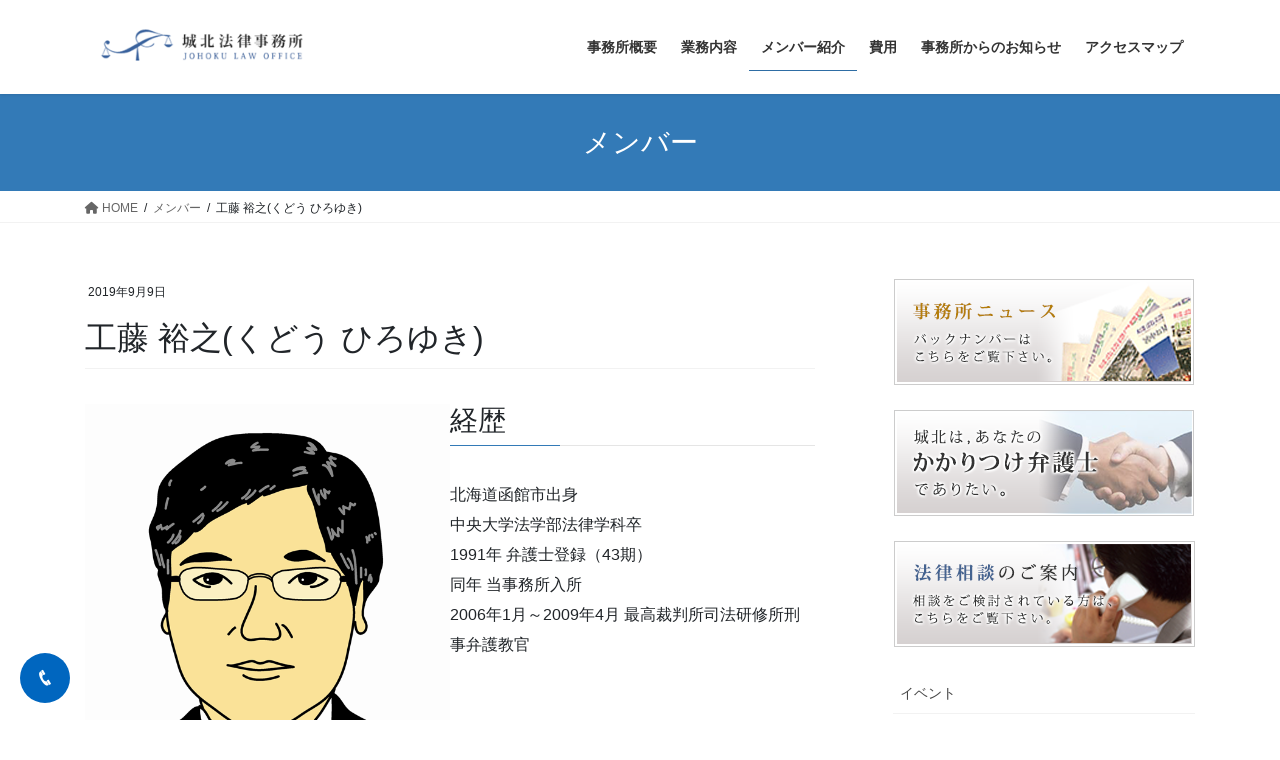

--- FILE ---
content_type: text/html; charset=UTF-8
request_url: https://www.jyohoku-law.com/member/kudou/
body_size: 17974
content:
<!DOCTYPE html>
<html lang="ja">
<head>
<meta charset="utf-8">
<meta http-equiv="X-UA-Compatible" content="IE=edge">
<meta name="viewport" content="width=device-width, initial-scale=1">
<!-- Google tag (gtag.js) --><script async src="https://www.googletagmanager.com/gtag/js?id=UA-1068827-15"></script><script>window.dataLayer = window.dataLayer || [];function gtag(){dataLayer.push(arguments);}gtag('js', new Date());gtag('config', 'UA-1068827-15');</script>
<title>工藤 裕之(くどう ひろゆき) | 池袋で弁護士への法律相談なら｜城北法律事務所</title>
<meta name='robots' content='max-image-preview:large' />
<link rel='dns-prefetch' href='//www.googletagmanager.com' />
<link rel='dns-prefetch' href='//fonts.googleapis.com' />
<link rel="alternate" title="oEmbed (JSON)" type="application/json+oembed" href="https://www.jyohoku-law.com/wp-json/oembed/1.0/embed?url=https%3A%2F%2Fwww.jyohoku-law.com%2Fmember%2Fkudou%2F" />
<link rel="alternate" title="oEmbed (XML)" type="text/xml+oembed" href="https://www.jyohoku-law.com/wp-json/oembed/1.0/embed?url=https%3A%2F%2Fwww.jyohoku-law.com%2Fmember%2Fkudou%2F&#038;format=xml" />
<meta name="description" content="経歴北海道函館市出身中央大学法学部法律学科卒1991年 弁護士登録（43期）同年 当事務所入所2006年1月～2009年4月 最高裁判所司法研修所刑事弁護教官所属東京弁護士会趣味カラオケですが，最近はほとんどしていません。取扱分野など一般民事事件，刑事事件を幅広く行っていますが，最近は，不動産関連事件や 相続事件が多くなっています。破産管財人としての業務も常時担当しています。 また，弁護士業務と直接" /><style id='wp-img-auto-sizes-contain-inline-css' type='text/css'>
img:is([sizes=auto i],[sizes^="auto," i]){contain-intrinsic-size:3000px 1500px}
/*# sourceURL=wp-img-auto-sizes-contain-inline-css */
</style>
<link rel='stylesheet' id='vkExUnit_common_style-css' href='https://www.jyohoku-law.com/wp/wp-content/plugins/vk-all-in-one-expansion-unit/assets/css/vkExUnit_style.css?ver=9.112.4.0' type='text/css' media='all' />
<style id='vkExUnit_common_style-inline-css' type='text/css'>
:root {--ver_page_top_button_url:url(https://www.jyohoku-law.com/wp/wp-content/plugins/vk-all-in-one-expansion-unit/assets/images/to-top-btn-icon.svg);}@font-face {font-weight: normal;font-style: normal;font-family: "vk_sns";src: url("https://www.jyohoku-law.com/wp/wp-content/plugins/vk-all-in-one-expansion-unit/inc/sns/icons/fonts/vk_sns.eot?-bq20cj");src: url("https://www.jyohoku-law.com/wp/wp-content/plugins/vk-all-in-one-expansion-unit/inc/sns/icons/fonts/vk_sns.eot?#iefix-bq20cj") format("embedded-opentype"),url("https://www.jyohoku-law.com/wp/wp-content/plugins/vk-all-in-one-expansion-unit/inc/sns/icons/fonts/vk_sns.woff?-bq20cj") format("woff"),url("https://www.jyohoku-law.com/wp/wp-content/plugins/vk-all-in-one-expansion-unit/inc/sns/icons/fonts/vk_sns.ttf?-bq20cj") format("truetype"),url("https://www.jyohoku-law.com/wp/wp-content/plugins/vk-all-in-one-expansion-unit/inc/sns/icons/fonts/vk_sns.svg?-bq20cj#vk_sns") format("svg");}
.veu_promotion-alert__content--text {border: 1px solid rgba(0,0,0,0.125);padding: 0.5em 1em;border-radius: var(--vk-size-radius);margin-bottom: var(--vk-margin-block-bottom);font-size: 0.875rem;}/* Alert Content部分に段落タグを入れた場合に最後の段落の余白を0にする */.veu_promotion-alert__content--text p:last-of-type{margin-bottom:0;margin-top: 0;}
/*# sourceURL=vkExUnit_common_style-inline-css */
</style>
<style id='wp-emoji-styles-inline-css' type='text/css'>

	img.wp-smiley, img.emoji {
		display: inline !important;
		border: none !important;
		box-shadow: none !important;
		height: 1em !important;
		width: 1em !important;
		margin: 0 0.07em !important;
		vertical-align: -0.1em !important;
		background: none !important;
		padding: 0 !important;
	}
/*# sourceURL=wp-emoji-styles-inline-css */
</style>
<style id='wp-block-library-inline-css' type='text/css'>
:root{--wp-block-synced-color:#7a00df;--wp-block-synced-color--rgb:122,0,223;--wp-bound-block-color:var(--wp-block-synced-color);--wp-editor-canvas-background:#ddd;--wp-admin-theme-color:#007cba;--wp-admin-theme-color--rgb:0,124,186;--wp-admin-theme-color-darker-10:#006ba1;--wp-admin-theme-color-darker-10--rgb:0,107,160.5;--wp-admin-theme-color-darker-20:#005a87;--wp-admin-theme-color-darker-20--rgb:0,90,135;--wp-admin-border-width-focus:2px}@media (min-resolution:192dpi){:root{--wp-admin-border-width-focus:1.5px}}.wp-element-button{cursor:pointer}:root .has-very-light-gray-background-color{background-color:#eee}:root .has-very-dark-gray-background-color{background-color:#313131}:root .has-very-light-gray-color{color:#eee}:root .has-very-dark-gray-color{color:#313131}:root .has-vivid-green-cyan-to-vivid-cyan-blue-gradient-background{background:linear-gradient(135deg,#00d084,#0693e3)}:root .has-purple-crush-gradient-background{background:linear-gradient(135deg,#34e2e4,#4721fb 50%,#ab1dfe)}:root .has-hazy-dawn-gradient-background{background:linear-gradient(135deg,#faaca8,#dad0ec)}:root .has-subdued-olive-gradient-background{background:linear-gradient(135deg,#fafae1,#67a671)}:root .has-atomic-cream-gradient-background{background:linear-gradient(135deg,#fdd79a,#004a59)}:root .has-nightshade-gradient-background{background:linear-gradient(135deg,#330968,#31cdcf)}:root .has-midnight-gradient-background{background:linear-gradient(135deg,#020381,#2874fc)}:root{--wp--preset--font-size--normal:16px;--wp--preset--font-size--huge:42px}.has-regular-font-size{font-size:1em}.has-larger-font-size{font-size:2.625em}.has-normal-font-size{font-size:var(--wp--preset--font-size--normal)}.has-huge-font-size{font-size:var(--wp--preset--font-size--huge)}.has-text-align-center{text-align:center}.has-text-align-left{text-align:left}.has-text-align-right{text-align:right}.has-fit-text{white-space:nowrap!important}#end-resizable-editor-section{display:none}.aligncenter{clear:both}.items-justified-left{justify-content:flex-start}.items-justified-center{justify-content:center}.items-justified-right{justify-content:flex-end}.items-justified-space-between{justify-content:space-between}.screen-reader-text{border:0;clip-path:inset(50%);height:1px;margin:-1px;overflow:hidden;padding:0;position:absolute;width:1px;word-wrap:normal!important}.screen-reader-text:focus{background-color:#ddd;clip-path:none;color:#444;display:block;font-size:1em;height:auto;left:5px;line-height:normal;padding:15px 23px 14px;text-decoration:none;top:5px;width:auto;z-index:100000}html :where(.has-border-color){border-style:solid}html :where([style*=border-top-color]){border-top-style:solid}html :where([style*=border-right-color]){border-right-style:solid}html :where([style*=border-bottom-color]){border-bottom-style:solid}html :where([style*=border-left-color]){border-left-style:solid}html :where([style*=border-width]){border-style:solid}html :where([style*=border-top-width]){border-top-style:solid}html :where([style*=border-right-width]){border-right-style:solid}html :where([style*=border-bottom-width]){border-bottom-style:solid}html :where([style*=border-left-width]){border-left-style:solid}html :where(img[class*=wp-image-]){height:auto;max-width:100%}:where(figure){margin:0 0 1em}html :where(.is-position-sticky){--wp-admin--admin-bar--position-offset:var(--wp-admin--admin-bar--height,0px)}@media screen and (max-width:600px){html :where(.is-position-sticky){--wp-admin--admin-bar--position-offset:0px}}

/*# sourceURL=wp-block-library-inline-css */
</style>
<style id='wp-block-categories-inline-css' type='text/css'>
.wp-block-categories{box-sizing:border-box}.wp-block-categories.alignleft{margin-right:2em}.wp-block-categories.alignright{margin-left:2em}.wp-block-categories.wp-block-categories-dropdown.aligncenter{text-align:center}.wp-block-categories .wp-block-categories__label{display:block;width:100%}
/*# sourceURL=https://www.jyohoku-law.com/wp/wp-includes/blocks/categories/style.min.css */
</style>
<style id='wp-block-heading-inline-css' type='text/css'>
h1:where(.wp-block-heading).has-background,h2:where(.wp-block-heading).has-background,h3:where(.wp-block-heading).has-background,h4:where(.wp-block-heading).has-background,h5:where(.wp-block-heading).has-background,h6:where(.wp-block-heading).has-background{padding:1.25em 2.375em}h1.has-text-align-left[style*=writing-mode]:where([style*=vertical-lr]),h1.has-text-align-right[style*=writing-mode]:where([style*=vertical-rl]),h2.has-text-align-left[style*=writing-mode]:where([style*=vertical-lr]),h2.has-text-align-right[style*=writing-mode]:where([style*=vertical-rl]),h3.has-text-align-left[style*=writing-mode]:where([style*=vertical-lr]),h3.has-text-align-right[style*=writing-mode]:where([style*=vertical-rl]),h4.has-text-align-left[style*=writing-mode]:where([style*=vertical-lr]),h4.has-text-align-right[style*=writing-mode]:where([style*=vertical-rl]),h5.has-text-align-left[style*=writing-mode]:where([style*=vertical-lr]),h5.has-text-align-right[style*=writing-mode]:where([style*=vertical-rl]),h6.has-text-align-left[style*=writing-mode]:where([style*=vertical-lr]),h6.has-text-align-right[style*=writing-mode]:where([style*=vertical-rl]){rotate:180deg}
/*# sourceURL=https://www.jyohoku-law.com/wp/wp-includes/blocks/heading/style.min.css */
</style>
<style id='wp-block-image-inline-css' type='text/css'>
.wp-block-image>a,.wp-block-image>figure>a{display:inline-block}.wp-block-image img{box-sizing:border-box;height:auto;max-width:100%;vertical-align:bottom}@media not (prefers-reduced-motion){.wp-block-image img.hide{visibility:hidden}.wp-block-image img.show{animation:show-content-image .4s}}.wp-block-image[style*=border-radius] img,.wp-block-image[style*=border-radius]>a{border-radius:inherit}.wp-block-image.has-custom-border img{box-sizing:border-box}.wp-block-image.aligncenter{text-align:center}.wp-block-image.alignfull>a,.wp-block-image.alignwide>a{width:100%}.wp-block-image.alignfull img,.wp-block-image.alignwide img{height:auto;width:100%}.wp-block-image .aligncenter,.wp-block-image .alignleft,.wp-block-image .alignright,.wp-block-image.aligncenter,.wp-block-image.alignleft,.wp-block-image.alignright{display:table}.wp-block-image .aligncenter>figcaption,.wp-block-image .alignleft>figcaption,.wp-block-image .alignright>figcaption,.wp-block-image.aligncenter>figcaption,.wp-block-image.alignleft>figcaption,.wp-block-image.alignright>figcaption{caption-side:bottom;display:table-caption}.wp-block-image .alignleft{float:left;margin:.5em 1em .5em 0}.wp-block-image .alignright{float:right;margin:.5em 0 .5em 1em}.wp-block-image .aligncenter{margin-left:auto;margin-right:auto}.wp-block-image :where(figcaption){margin-bottom:1em;margin-top:.5em}.wp-block-image.is-style-circle-mask img{border-radius:9999px}@supports ((-webkit-mask-image:none) or (mask-image:none)) or (-webkit-mask-image:none){.wp-block-image.is-style-circle-mask img{border-radius:0;-webkit-mask-image:url('data:image/svg+xml;utf8,<svg viewBox="0 0 100 100" xmlns="http://www.w3.org/2000/svg"><circle cx="50" cy="50" r="50"/></svg>');mask-image:url('data:image/svg+xml;utf8,<svg viewBox="0 0 100 100" xmlns="http://www.w3.org/2000/svg"><circle cx="50" cy="50" r="50"/></svg>');mask-mode:alpha;-webkit-mask-position:center;mask-position:center;-webkit-mask-repeat:no-repeat;mask-repeat:no-repeat;-webkit-mask-size:contain;mask-size:contain}}:root :where(.wp-block-image.is-style-rounded img,.wp-block-image .is-style-rounded img){border-radius:9999px}.wp-block-image figure{margin:0}.wp-lightbox-container{display:flex;flex-direction:column;position:relative}.wp-lightbox-container img{cursor:zoom-in}.wp-lightbox-container img:hover+button{opacity:1}.wp-lightbox-container button{align-items:center;backdrop-filter:blur(16px) saturate(180%);background-color:#5a5a5a40;border:none;border-radius:4px;cursor:zoom-in;display:flex;height:20px;justify-content:center;opacity:0;padding:0;position:absolute;right:16px;text-align:center;top:16px;width:20px;z-index:100}@media not (prefers-reduced-motion){.wp-lightbox-container button{transition:opacity .2s ease}}.wp-lightbox-container button:focus-visible{outline:3px auto #5a5a5a40;outline:3px auto -webkit-focus-ring-color;outline-offset:3px}.wp-lightbox-container button:hover{cursor:pointer;opacity:1}.wp-lightbox-container button:focus{opacity:1}.wp-lightbox-container button:focus,.wp-lightbox-container button:hover,.wp-lightbox-container button:not(:hover):not(:active):not(.has-background){background-color:#5a5a5a40;border:none}.wp-lightbox-overlay{box-sizing:border-box;cursor:zoom-out;height:100vh;left:0;overflow:hidden;position:fixed;top:0;visibility:hidden;width:100%;z-index:100000}.wp-lightbox-overlay .close-button{align-items:center;cursor:pointer;display:flex;justify-content:center;min-height:40px;min-width:40px;padding:0;position:absolute;right:calc(env(safe-area-inset-right) + 16px);top:calc(env(safe-area-inset-top) + 16px);z-index:5000000}.wp-lightbox-overlay .close-button:focus,.wp-lightbox-overlay .close-button:hover,.wp-lightbox-overlay .close-button:not(:hover):not(:active):not(.has-background){background:none;border:none}.wp-lightbox-overlay .lightbox-image-container{height:var(--wp--lightbox-container-height);left:50%;overflow:hidden;position:absolute;top:50%;transform:translate(-50%,-50%);transform-origin:top left;width:var(--wp--lightbox-container-width);z-index:9999999999}.wp-lightbox-overlay .wp-block-image{align-items:center;box-sizing:border-box;display:flex;height:100%;justify-content:center;margin:0;position:relative;transform-origin:0 0;width:100%;z-index:3000000}.wp-lightbox-overlay .wp-block-image img{height:var(--wp--lightbox-image-height);min-height:var(--wp--lightbox-image-height);min-width:var(--wp--lightbox-image-width);width:var(--wp--lightbox-image-width)}.wp-lightbox-overlay .wp-block-image figcaption{display:none}.wp-lightbox-overlay button{background:none;border:none}.wp-lightbox-overlay .scrim{background-color:#fff;height:100%;opacity:.9;position:absolute;width:100%;z-index:2000000}.wp-lightbox-overlay.active{visibility:visible}@media not (prefers-reduced-motion){.wp-lightbox-overlay.active{animation:turn-on-visibility .25s both}.wp-lightbox-overlay.active img{animation:turn-on-visibility .35s both}.wp-lightbox-overlay.show-closing-animation:not(.active){animation:turn-off-visibility .35s both}.wp-lightbox-overlay.show-closing-animation:not(.active) img{animation:turn-off-visibility .25s both}.wp-lightbox-overlay.zoom.active{animation:none;opacity:1;visibility:visible}.wp-lightbox-overlay.zoom.active .lightbox-image-container{animation:lightbox-zoom-in .4s}.wp-lightbox-overlay.zoom.active .lightbox-image-container img{animation:none}.wp-lightbox-overlay.zoom.active .scrim{animation:turn-on-visibility .4s forwards}.wp-lightbox-overlay.zoom.show-closing-animation:not(.active){animation:none}.wp-lightbox-overlay.zoom.show-closing-animation:not(.active) .lightbox-image-container{animation:lightbox-zoom-out .4s}.wp-lightbox-overlay.zoom.show-closing-animation:not(.active) .lightbox-image-container img{animation:none}.wp-lightbox-overlay.zoom.show-closing-animation:not(.active) .scrim{animation:turn-off-visibility .4s forwards}}@keyframes show-content-image{0%{visibility:hidden}99%{visibility:hidden}to{visibility:visible}}@keyframes turn-on-visibility{0%{opacity:0}to{opacity:1}}@keyframes turn-off-visibility{0%{opacity:1;visibility:visible}99%{opacity:0;visibility:visible}to{opacity:0;visibility:hidden}}@keyframes lightbox-zoom-in{0%{transform:translate(calc((-100vw + var(--wp--lightbox-scrollbar-width))/2 + var(--wp--lightbox-initial-left-position)),calc(-50vh + var(--wp--lightbox-initial-top-position))) scale(var(--wp--lightbox-scale))}to{transform:translate(-50%,-50%) scale(1)}}@keyframes lightbox-zoom-out{0%{transform:translate(-50%,-50%) scale(1);visibility:visible}99%{visibility:visible}to{transform:translate(calc((-100vw + var(--wp--lightbox-scrollbar-width))/2 + var(--wp--lightbox-initial-left-position)),calc(-50vh + var(--wp--lightbox-initial-top-position))) scale(var(--wp--lightbox-scale));visibility:hidden}}
/*# sourceURL=https://www.jyohoku-law.com/wp/wp-includes/blocks/image/style.min.css */
</style>
<style id='wp-block-list-inline-css' type='text/css'>
ol,ul{box-sizing:border-box}:root :where(.wp-block-list.has-background){padding:1.25em 2.375em}
/*# sourceURL=https://www.jyohoku-law.com/wp/wp-includes/blocks/list/style.min.css */
</style>
<style id='wp-block-columns-inline-css' type='text/css'>
.wp-block-columns{box-sizing:border-box;display:flex;flex-wrap:wrap!important}@media (min-width:782px){.wp-block-columns{flex-wrap:nowrap!important}}.wp-block-columns{align-items:normal!important}.wp-block-columns.are-vertically-aligned-top{align-items:flex-start}.wp-block-columns.are-vertically-aligned-center{align-items:center}.wp-block-columns.are-vertically-aligned-bottom{align-items:flex-end}@media (max-width:781px){.wp-block-columns:not(.is-not-stacked-on-mobile)>.wp-block-column{flex-basis:100%!important}}@media (min-width:782px){.wp-block-columns:not(.is-not-stacked-on-mobile)>.wp-block-column{flex-basis:0;flex-grow:1}.wp-block-columns:not(.is-not-stacked-on-mobile)>.wp-block-column[style*=flex-basis]{flex-grow:0}}.wp-block-columns.is-not-stacked-on-mobile{flex-wrap:nowrap!important}.wp-block-columns.is-not-stacked-on-mobile>.wp-block-column{flex-basis:0;flex-grow:1}.wp-block-columns.is-not-stacked-on-mobile>.wp-block-column[style*=flex-basis]{flex-grow:0}:where(.wp-block-columns){margin-bottom:1.75em}:where(.wp-block-columns.has-background){padding:1.25em 2.375em}.wp-block-column{flex-grow:1;min-width:0;overflow-wrap:break-word;word-break:break-word}.wp-block-column.is-vertically-aligned-top{align-self:flex-start}.wp-block-column.is-vertically-aligned-center{align-self:center}.wp-block-column.is-vertically-aligned-bottom{align-self:flex-end}.wp-block-column.is-vertically-aligned-stretch{align-self:stretch}.wp-block-column.is-vertically-aligned-bottom,.wp-block-column.is-vertically-aligned-center,.wp-block-column.is-vertically-aligned-top{width:100%}
/*# sourceURL=https://www.jyohoku-law.com/wp/wp-includes/blocks/columns/style.min.css */
</style>
<style id='wp-block-paragraph-inline-css' type='text/css'>
.is-small-text{font-size:.875em}.is-regular-text{font-size:1em}.is-large-text{font-size:2.25em}.is-larger-text{font-size:3em}.has-drop-cap:not(:focus):first-letter{float:left;font-size:8.4em;font-style:normal;font-weight:100;line-height:.68;margin:.05em .1em 0 0;text-transform:uppercase}body.rtl .has-drop-cap:not(:focus):first-letter{float:none;margin-left:.1em}p.has-drop-cap.has-background{overflow:hidden}:root :where(p.has-background){padding:1.25em 2.375em}:where(p.has-text-color:not(.has-link-color)) a{color:inherit}p.has-text-align-left[style*="writing-mode:vertical-lr"],p.has-text-align-right[style*="writing-mode:vertical-rl"]{rotate:180deg}
/*# sourceURL=https://www.jyohoku-law.com/wp/wp-includes/blocks/paragraph/style.min.css */
</style>
<style id='wp-block-preformatted-inline-css' type='text/css'>
.wp-block-preformatted{box-sizing:border-box;white-space:pre-wrap}:where(.wp-block-preformatted.has-background){padding:1.25em 2.375em}
/*# sourceURL=https://www.jyohoku-law.com/wp/wp-includes/blocks/preformatted/style.min.css */
</style>

<style id='classic-theme-styles-inline-css' type='text/css'>
/*! This file is auto-generated */
.wp-block-button__link{color:#fff;background-color:#32373c;border-radius:9999px;box-shadow:none;text-decoration:none;padding:calc(.667em + 2px) calc(1.333em + 2px);font-size:1.125em}.wp-block-file__button{background:#32373c;color:#fff;text-decoration:none}
/*# sourceURL=/wp-includes/css/classic-themes.min.css */
</style>
<style id='global-styles-inline-css' type='text/css'>
:root{--wp--preset--aspect-ratio--square: 1;--wp--preset--aspect-ratio--4-3: 4/3;--wp--preset--aspect-ratio--3-4: 3/4;--wp--preset--aspect-ratio--3-2: 3/2;--wp--preset--aspect-ratio--2-3: 2/3;--wp--preset--aspect-ratio--16-9: 16/9;--wp--preset--aspect-ratio--9-16: 9/16;--wp--preset--color--black: #000000;--wp--preset--color--cyan-bluish-gray: #abb8c3;--wp--preset--color--white: #ffffff;--wp--preset--color--pale-pink: #f78da7;--wp--preset--color--vivid-red: #cf2e2e;--wp--preset--color--luminous-vivid-orange: #ff6900;--wp--preset--color--luminous-vivid-amber: #fcb900;--wp--preset--color--light-green-cyan: #7bdcb5;--wp--preset--color--vivid-green-cyan: #00d084;--wp--preset--color--pale-cyan-blue: #8ed1fc;--wp--preset--color--vivid-cyan-blue: #0693e3;--wp--preset--color--vivid-purple: #9b51e0;--wp--preset--gradient--vivid-cyan-blue-to-vivid-purple: linear-gradient(135deg,rgb(6,147,227) 0%,rgb(155,81,224) 100%);--wp--preset--gradient--light-green-cyan-to-vivid-green-cyan: linear-gradient(135deg,rgb(122,220,180) 0%,rgb(0,208,130) 100%);--wp--preset--gradient--luminous-vivid-amber-to-luminous-vivid-orange: linear-gradient(135deg,rgb(252,185,0) 0%,rgb(255,105,0) 100%);--wp--preset--gradient--luminous-vivid-orange-to-vivid-red: linear-gradient(135deg,rgb(255,105,0) 0%,rgb(207,46,46) 100%);--wp--preset--gradient--very-light-gray-to-cyan-bluish-gray: linear-gradient(135deg,rgb(238,238,238) 0%,rgb(169,184,195) 100%);--wp--preset--gradient--cool-to-warm-spectrum: linear-gradient(135deg,rgb(74,234,220) 0%,rgb(151,120,209) 20%,rgb(207,42,186) 40%,rgb(238,44,130) 60%,rgb(251,105,98) 80%,rgb(254,248,76) 100%);--wp--preset--gradient--blush-light-purple: linear-gradient(135deg,rgb(255,206,236) 0%,rgb(152,150,240) 100%);--wp--preset--gradient--blush-bordeaux: linear-gradient(135deg,rgb(254,205,165) 0%,rgb(254,45,45) 50%,rgb(107,0,62) 100%);--wp--preset--gradient--luminous-dusk: linear-gradient(135deg,rgb(255,203,112) 0%,rgb(199,81,192) 50%,rgb(65,88,208) 100%);--wp--preset--gradient--pale-ocean: linear-gradient(135deg,rgb(255,245,203) 0%,rgb(182,227,212) 50%,rgb(51,167,181) 100%);--wp--preset--gradient--electric-grass: linear-gradient(135deg,rgb(202,248,128) 0%,rgb(113,206,126) 100%);--wp--preset--gradient--midnight: linear-gradient(135deg,rgb(2,3,129) 0%,rgb(40,116,252) 100%);--wp--preset--font-size--small: 13px;--wp--preset--font-size--medium: 20px;--wp--preset--font-size--large: 36px;--wp--preset--font-size--x-large: 42px;--wp--preset--spacing--20: 0.44rem;--wp--preset--spacing--30: 0.67rem;--wp--preset--spacing--40: 1rem;--wp--preset--spacing--50: 1.5rem;--wp--preset--spacing--60: 2.25rem;--wp--preset--spacing--70: 3.38rem;--wp--preset--spacing--80: 5.06rem;--wp--preset--shadow--natural: 6px 6px 9px rgba(0, 0, 0, 0.2);--wp--preset--shadow--deep: 12px 12px 50px rgba(0, 0, 0, 0.4);--wp--preset--shadow--sharp: 6px 6px 0px rgba(0, 0, 0, 0.2);--wp--preset--shadow--outlined: 6px 6px 0px -3px rgb(255, 255, 255), 6px 6px rgb(0, 0, 0);--wp--preset--shadow--crisp: 6px 6px 0px rgb(0, 0, 0);}:where(.is-layout-flex){gap: 0.5em;}:where(.is-layout-grid){gap: 0.5em;}body .is-layout-flex{display: flex;}.is-layout-flex{flex-wrap: wrap;align-items: center;}.is-layout-flex > :is(*, div){margin: 0;}body .is-layout-grid{display: grid;}.is-layout-grid > :is(*, div){margin: 0;}:where(.wp-block-columns.is-layout-flex){gap: 2em;}:where(.wp-block-columns.is-layout-grid){gap: 2em;}:where(.wp-block-post-template.is-layout-flex){gap: 1.25em;}:where(.wp-block-post-template.is-layout-grid){gap: 1.25em;}.has-black-color{color: var(--wp--preset--color--black) !important;}.has-cyan-bluish-gray-color{color: var(--wp--preset--color--cyan-bluish-gray) !important;}.has-white-color{color: var(--wp--preset--color--white) !important;}.has-pale-pink-color{color: var(--wp--preset--color--pale-pink) !important;}.has-vivid-red-color{color: var(--wp--preset--color--vivid-red) !important;}.has-luminous-vivid-orange-color{color: var(--wp--preset--color--luminous-vivid-orange) !important;}.has-luminous-vivid-amber-color{color: var(--wp--preset--color--luminous-vivid-amber) !important;}.has-light-green-cyan-color{color: var(--wp--preset--color--light-green-cyan) !important;}.has-vivid-green-cyan-color{color: var(--wp--preset--color--vivid-green-cyan) !important;}.has-pale-cyan-blue-color{color: var(--wp--preset--color--pale-cyan-blue) !important;}.has-vivid-cyan-blue-color{color: var(--wp--preset--color--vivid-cyan-blue) !important;}.has-vivid-purple-color{color: var(--wp--preset--color--vivid-purple) !important;}.has-black-background-color{background-color: var(--wp--preset--color--black) !important;}.has-cyan-bluish-gray-background-color{background-color: var(--wp--preset--color--cyan-bluish-gray) !important;}.has-white-background-color{background-color: var(--wp--preset--color--white) !important;}.has-pale-pink-background-color{background-color: var(--wp--preset--color--pale-pink) !important;}.has-vivid-red-background-color{background-color: var(--wp--preset--color--vivid-red) !important;}.has-luminous-vivid-orange-background-color{background-color: var(--wp--preset--color--luminous-vivid-orange) !important;}.has-luminous-vivid-amber-background-color{background-color: var(--wp--preset--color--luminous-vivid-amber) !important;}.has-light-green-cyan-background-color{background-color: var(--wp--preset--color--light-green-cyan) !important;}.has-vivid-green-cyan-background-color{background-color: var(--wp--preset--color--vivid-green-cyan) !important;}.has-pale-cyan-blue-background-color{background-color: var(--wp--preset--color--pale-cyan-blue) !important;}.has-vivid-cyan-blue-background-color{background-color: var(--wp--preset--color--vivid-cyan-blue) !important;}.has-vivid-purple-background-color{background-color: var(--wp--preset--color--vivid-purple) !important;}.has-black-border-color{border-color: var(--wp--preset--color--black) !important;}.has-cyan-bluish-gray-border-color{border-color: var(--wp--preset--color--cyan-bluish-gray) !important;}.has-white-border-color{border-color: var(--wp--preset--color--white) !important;}.has-pale-pink-border-color{border-color: var(--wp--preset--color--pale-pink) !important;}.has-vivid-red-border-color{border-color: var(--wp--preset--color--vivid-red) !important;}.has-luminous-vivid-orange-border-color{border-color: var(--wp--preset--color--luminous-vivid-orange) !important;}.has-luminous-vivid-amber-border-color{border-color: var(--wp--preset--color--luminous-vivid-amber) !important;}.has-light-green-cyan-border-color{border-color: var(--wp--preset--color--light-green-cyan) !important;}.has-vivid-green-cyan-border-color{border-color: var(--wp--preset--color--vivid-green-cyan) !important;}.has-pale-cyan-blue-border-color{border-color: var(--wp--preset--color--pale-cyan-blue) !important;}.has-vivid-cyan-blue-border-color{border-color: var(--wp--preset--color--vivid-cyan-blue) !important;}.has-vivid-purple-border-color{border-color: var(--wp--preset--color--vivid-purple) !important;}.has-vivid-cyan-blue-to-vivid-purple-gradient-background{background: var(--wp--preset--gradient--vivid-cyan-blue-to-vivid-purple) !important;}.has-light-green-cyan-to-vivid-green-cyan-gradient-background{background: var(--wp--preset--gradient--light-green-cyan-to-vivid-green-cyan) !important;}.has-luminous-vivid-amber-to-luminous-vivid-orange-gradient-background{background: var(--wp--preset--gradient--luminous-vivid-amber-to-luminous-vivid-orange) !important;}.has-luminous-vivid-orange-to-vivid-red-gradient-background{background: var(--wp--preset--gradient--luminous-vivid-orange-to-vivid-red) !important;}.has-very-light-gray-to-cyan-bluish-gray-gradient-background{background: var(--wp--preset--gradient--very-light-gray-to-cyan-bluish-gray) !important;}.has-cool-to-warm-spectrum-gradient-background{background: var(--wp--preset--gradient--cool-to-warm-spectrum) !important;}.has-blush-light-purple-gradient-background{background: var(--wp--preset--gradient--blush-light-purple) !important;}.has-blush-bordeaux-gradient-background{background: var(--wp--preset--gradient--blush-bordeaux) !important;}.has-luminous-dusk-gradient-background{background: var(--wp--preset--gradient--luminous-dusk) !important;}.has-pale-ocean-gradient-background{background: var(--wp--preset--gradient--pale-ocean) !important;}.has-electric-grass-gradient-background{background: var(--wp--preset--gradient--electric-grass) !important;}.has-midnight-gradient-background{background: var(--wp--preset--gradient--midnight) !important;}.has-small-font-size{font-size: var(--wp--preset--font-size--small) !important;}.has-medium-font-size{font-size: var(--wp--preset--font-size--medium) !important;}.has-large-font-size{font-size: var(--wp--preset--font-size--large) !important;}.has-x-large-font-size{font-size: var(--wp--preset--font-size--x-large) !important;}
:where(.wp-block-columns.is-layout-flex){gap: 2em;}:where(.wp-block-columns.is-layout-grid){gap: 2em;}
/*# sourceURL=global-styles-inline-css */
</style>

<link rel='stylesheet' id='fontawesome-6.3.0-css' href='https://www.jyohoku-law.com/wp/wp-content/plugins/simple-floating-menu/assets/css/fontawesome-6.3.0.css?ver=1.3.2' type='text/css' media='all' />
<link rel='stylesheet' id='eleganticons-css' href='https://www.jyohoku-law.com/wp/wp-content/plugins/simple-floating-menu/assets/css/eleganticons.css?ver=1.3.2' type='text/css' media='all' />
<link rel='stylesheet' id='essentialicon-css' href='https://www.jyohoku-law.com/wp/wp-content/plugins/simple-floating-menu/assets/css/essentialicon.css?ver=1.3.2' type='text/css' media='all' />
<link rel='stylesheet' id='iconfont-css' href='https://www.jyohoku-law.com/wp/wp-content/plugins/simple-floating-menu/assets/css/icofont.css?ver=1.3.2' type='text/css' media='all' />
<link rel='stylesheet' id='materialdesignicons-css' href='https://www.jyohoku-law.com/wp/wp-content/plugins/simple-floating-menu/assets/css/materialdesignicons.css?ver=1.3.2' type='text/css' media='all' />
<link rel='stylesheet' id='sfm-style-css' href='https://www.jyohoku-law.com/wp/wp-content/plugins/simple-floating-menu/assets/css/style.css?ver=1.3.2' type='text/css' media='all' />
<style id='sfm-style-inline-css' type='text/css'>
.sfm-floating-menu a.sfm-shape-button{height:50px;width:50px}.sfm-floating-menu a.sfm-shape-button{font-size:18px}.sfm-floating-menu i{top:0px}.sfm-floating-menu.horizontal{margin:0 -2.5px}.sfm-floating-menu.vertical{margin:-2.5px 0}.sfm-floating-menu.horizontal .sfm-button{margin:0 2.5px}.sfm-floating-menu.vertical .sfm-button{margin:2.5px 0}.sfm-floating-menu.top-left,.sfm-floating-menu.top-right,.sfm-floating-menu.top-middle{top:0px}.sfm-floating-menu.bottom-left,.sfm-floating-menu.bottom-right,.sfm-floating-menu.bottom-middle{bottom:17px}.sfm-floating-menu.top-left,.sfm-floating-menu.bottom-left,.sfm-floating-menu.middle-left{left:20px}.sfm-floating-menu.top-right,.sfm-floating-menu.bottom-right,.sfm-floating-menu.middle-right{right:0px}.sfm-floating-menu{z-index:999}.sfm-floating-menu .sfm-69145acd9862e a.sfm-shape-button{background:#0066bf}.sfm-floating-menu .sfm-69145acd9862e a.sfm-shape-button{color:#FFFFFF}.sfm-floating-menu .sfm-69145acd9862e:hover a.sfm-shape-button{background:#0066bf}.sfm-floating-menu .sfm-69145acd9862e:hover a.sfm-shape-button{color:#FFFFFF}.sfm-floating-menu .sfm-69145acd9862e .sfm-tool-tip{background:#0066bf}.sfm-floating-menu.top-left.horizontal .sfm-69145acd9862e .sfm-tool-tip:after,.sfm-floating-menu.top-middle.horizontal .sfm-69145acd9862e .sfm-tool-tip:after,.sfm-floating-menu.top-right.horizontal .sfm-69145acd9862e .sfm-tool-tip:after{border-color:transparent transparent #0066bf transparent}.sfm-floating-menu.top-left.vertical .sfm-69145acd9862e .sfm-tool-tip:after,.sfm-floating-menu.top-middle.vertical .sfm-69145acd9862e .sfm-tool-tip:after,.sfm-floating-menu.bottom-left.vertical .sfm-69145acd9862e .sfm-tool-tip:after,.sfm-floating-menu.bottom-middle.vertical .sfm-69145acd9862e .sfm-tool-tip:after,.sfm-floating-menu.middle-left.vertical .sfm-69145acd9862e .sfm-tool-tip:after{border-color:transparent #0066bf transparent transparent}.sfm-floating-menu.top-right.vertical .sfm-69145acd9862e .sfm-tool-tip:after,.sfm-floating-menu.middle-right.vertical .sfm-69145acd9862e .sfm-tool-tip:after,.sfm-floating-menu.bottom-right.vertical .sfm-69145acd9862e .sfm-tool-tip:after{border-color:transparent transparent transparent #0066bf}.sfm-floating-menu.bottom-left.horizontal .sfm-69145acd9862e .sfm-tool-tip:after,.sfm-floating-menu.bottom-middle.horizontal .sfm-69145acd9862e .sfm-tool-tip:after,.sfm-floating-menu.bottom-right.horizontal .sfm-69145acd9862e .sfm-tool-tip:after,.sfm-floating-menu.middle-left.horizontal .sfm-69145acd9862e .sfm-tool-tip:after,.sfm-floating-menu.middle-right.horizontal .sfm-69145acd9862e .sfm-tool-tip:after{border-color:#0066bf transparent transparent transparent}.sfm-floating-menu .sfm-69145acd9862e .sfm-tool-tip a{color:#FFFFFF}.sfm-floating-menu .sfm-tool-tip a{font-family:Open Sans}.sfm-floating-menu .sfm-tool-tip a{font-weight:400;font-style:normal}.sfm-floating-menu .sfm-tool-tip a{text-transform:none}.sfm-floating-menu .sfm-tool-tip a{text-decoration:none}.sfm-floating-menu .sfm-tool-tip a{font-size:16px}.sfm-floating-menu .sfm-tool-tip a{line-height:1}.sfm-floating-menu .sfm-tool-tip a{letter-spacing:0px}.sfm-floating-menu .sfm-button{--sfm-button-shadow-x:0px}.sfm-floating-menu .sfm-button{--sfm-button-shadow-y:0px}.sfm-floating-menu .sfm-button{--sfm-button-shadow-blur:0px}
/*# sourceURL=sfm-style-inline-css */
</style>
<link rel='stylesheet' id='sfm-fonts-css' href='https://fonts.googleapis.com/css?family=Open+Sans%3A300%2C400%2C500%2C600%2C700%2C800%2C300i%2C400i%2C500i%2C600i%2C700i%2C800i&#038;subset=latin%2Clatin-ext&#038;ver=1.3.2' type='text/css' media='all' />
<link rel='stylesheet' id='toc-screen-css' href='https://www.jyohoku-law.com/wp/wp-content/plugins/table-of-contents-plus/screen.min.css?ver=1509' type='text/css' media='all' />
<link rel='stylesheet' id='bootstrap-4-style-css' href='https://www.jyohoku-law.com/wp/wp-content/themes/lightning/library/bootstrap-4/css/bootstrap.min.css?ver=4.5.0' type='text/css' media='all' />
<link rel='stylesheet' id='lightning-common-style-css' href='https://www.jyohoku-law.com/wp/wp-content/themes/lightning/assets/css/common.css?ver=13.5.1' type='text/css' media='all' />
<style id='lightning-common-style-inline-css' type='text/css'>
/* vk-mobile-nav */:root {--vk-mobile-nav-menu-btn-bg-src: url("https://www.jyohoku-law.com/wp/wp-content/themes/lightning/inc/vk-mobile-nav/package//images/vk-menu-btn-black.svg");--vk-mobile-nav-menu-btn-close-bg-src: url("https://www.jyohoku-law.com/wp/wp-content/themes/lightning/inc/vk-mobile-nav/package//images/vk-menu-close-black.svg");--vk-menu-acc-icon-open-black-bg-src: url("https://www.jyohoku-law.com/wp/wp-content/themes/lightning/inc/vk-mobile-nav/package//images/vk-menu-acc-icon-open-black.svg");--vk-menu-acc-icon-open-white-bg-src: url("https://www.jyohoku-law.com/wp/wp-content/themes/lightning/inc/vk-mobile-nav/package//images/vk-menu-acc-icon-open-white.svg");--vk-menu-acc-icon-close-black-bg-src: url("https://www.jyohoku-law.com/wp/wp-content/themes/lightning/inc/vk-mobile-nav/package//images/vk-menu-close-black.svg");--vk-menu-acc-icon-close-white-bg-src: url("https://www.jyohoku-law.com/wp/wp-content/themes/lightning/inc/vk-mobile-nav/package//images/vk-menu-close-white.svg");}
/*# sourceURL=lightning-common-style-inline-css */
</style>
<link rel='stylesheet' id='lightning-design-style-css' href='https://www.jyohoku-law.com/wp/wp-content/themes/lightning/design-skin/origin2/css/style.css?ver=13.5.1' type='text/css' media='all' />
<style id='lightning-design-style-inline-css' type='text/css'>
a { color:#337ab7; }/* sidebar child menu display */.localNav ul ul.children{ display:none; }.localNav ul li.current_page_ancestor ul.children,.localNav ul li.current_page_item ul.children,.localNav ul li.current-cat ul.children{ display:block; }/* ExUnit widget ( child page list widget and so on ) */.localNavi ul.children{ display:none; }.localNavi li.current_page_ancestor ul.children,.localNavi li.current_page_item ul.children,.localNavi li.current-cat ul.children{ display:block; }
.media .media-body .media-heading a:hover { color:; }@media (min-width: 768px){.gMenu > li:before,.gMenu > li.menu-item-has-children::after { border-bottom-color: }.gMenu li li { background-color: }.gMenu li li a:hover { background-color:; }} /* @media (min-width: 768px) */.page-header { background-color:; }h2,.mainSection-title { border-top-color:; }h3:after,.subSection-title:after { border-bottom-color:; }ul.page-numbers li span.page-numbers.current,.page-link dl .post-page-numbers.current { background-color:; }.pager li > a { border-color:;color:;}.pager li > a:hover { background-color:;color:#fff;}.siteFooter { border-top-color:; }dt { border-left-color:; }:root {--g_nav_main_acc_icon_open_url:url(https://www.jyohoku-law.com/wp/wp-content/themes/lightning/inc/vk-mobile-nav/package/images/vk-menu-acc-icon-open-black.svg);--g_nav_main_acc_icon_close_url: url(https://www.jyohoku-law.com/wp/wp-content/themes/lightning/inc/vk-mobile-nav/package/images/vk-menu-close-black.svg);--g_nav_sub_acc_icon_open_url: url(https://www.jyohoku-law.com/wp/wp-content/themes/lightning/inc/vk-mobile-nav/package/images/vk-menu-acc-icon-open-white.svg);--g_nav_sub_acc_icon_close_url: url(https://www.jyohoku-law.com/wp/wp-content/themes/lightning/inc/vk-mobile-nav/package/images/vk-menu-close-white.svg);}
/*# sourceURL=lightning-design-style-inline-css */
</style>
<link rel='stylesheet' id='veu-cta-css' href='https://www.jyohoku-law.com/wp/wp-content/plugins/vk-all-in-one-expansion-unit/inc/call-to-action/package/assets/css/style.css?ver=9.112.4.0' type='text/css' media='all' />
<link rel='stylesheet' id='lightning-theme-style-css' href='https://www.jyohoku-law.com/wp/wp-content/themes/jyohoku-law.com/style.css?ver=13.5.1' type='text/css' media='all' />
<script type="text/javascript" src="https://www.jyohoku-law.com/wp/wp-includes/js/jquery/jquery.min.js?ver=3.7.1" id="jquery-core-js"></script>
<script type="text/javascript" src="https://www.jyohoku-law.com/wp/wp-includes/js/jquery/jquery-migrate.min.js?ver=3.4.1" id="jquery-migrate-js"></script>

<!-- Site Kit によって追加された Google タグ（gtag.js）スニペット -->
<!-- Google アナリティクス スニペット (Site Kit が追加) -->
<script type="text/javascript" src="https://www.googletagmanager.com/gtag/js?id=GT-NBJ896P" id="google_gtagjs-js" async></script>
<script type="text/javascript" id="google_gtagjs-js-after">
/* <![CDATA[ */
window.dataLayer = window.dataLayer || [];function gtag(){dataLayer.push(arguments);}
gtag("set","linker",{"domains":["www.jyohoku-law.com"]});
gtag("js", new Date());
gtag("set", "developer_id.dZTNiMT", true);
gtag("config", "GT-NBJ896P");
 window._googlesitekit = window._googlesitekit || {}; window._googlesitekit.throttledEvents = []; window._googlesitekit.gtagEvent = (name, data) => { var key = JSON.stringify( { name, data } ); if ( !! window._googlesitekit.throttledEvents[ key ] ) { return; } window._googlesitekit.throttledEvents[ key ] = true; setTimeout( () => { delete window._googlesitekit.throttledEvents[ key ]; }, 5 ); gtag( "event", name, { ...data, event_source: "site-kit" } ); }; 
//# sourceURL=google_gtagjs-js-after
/* ]]> */
</script>
<link rel="https://api.w.org/" href="https://www.jyohoku-law.com/wp-json/" /><link rel="alternate" title="JSON" type="application/json" href="https://www.jyohoku-law.com/wp-json/wp/v2/member/540" /><link rel="canonical" href="https://www.jyohoku-law.com/member/kudou/" />
<meta name="generator" content="Site Kit by Google 1.171.0" /><style id="lightning-color-custom-for-plugins" type="text/css">/* ltg theme common */.color_key_bg,.color_key_bg_hover:hover{background-color: #337ab7;}.color_key_txt,.color_key_txt_hover:hover{color: #337ab7;}.color_key_border,.color_key_border_hover:hover{border-color: #337ab7;}.color_key_dark_bg,.color_key_dark_bg_hover:hover{background-color: #2e6da4;}.color_key_dark_txt,.color_key_dark_txt_hover:hover{color: #2e6da4;}.color_key_dark_border,.color_key_dark_border_hover:hover{border-color: #2e6da4;}</style><meta name="google-site-verification" content="eFl_VSny8Q4tYwJ83jfpX5EBR7NqI5dC06Bx7fzPy2Y"><style type="text/css">.blue-message {
background: none repeat scroll 0 0 #3399ff;
color: #ffffff;
text-shadow: none;
font-size: 14px;
line-height: 24px;
padding: 10px;
}.green-message {
background: none repeat scroll 0 0 #8cc14c;
color: #ffffff;
text-shadow: none;
font-size: 14px;
line-height: 24px;
padding: 10px;
}.orange-message {
background: none repeat scroll 0 0 #faa732;
color: #ffffff;
text-shadow: none;
font-size: 14px;
line-height: 24px;
padding: 10px;
}.red-message {
background: none repeat scroll 0 0 #da4d31;
color: #ffffff;
text-shadow: none;
font-size: 14px;
line-height: 24px;
padding: 10px;
}.grey-message {
background: none repeat scroll 0 0 #53555c;
color: #ffffff;
text-shadow: none;
font-size: 14px;
line-height: 24px;
padding: 10px;
}.left-block {
background: none repeat scroll 0 0px, radial-gradient(ellipse at center center, #ffffff 0%, #f2f2f2 100%) repeat scroll 0 0 rgba(0, 0, 0, 0);
color: #8b8e97;
padding: 10px;
margin: 10px;
float: left;
}.right-block {
background: none repeat scroll 0 0px, radial-gradient(ellipse at center center, #ffffff 0%, #f2f2f2 100%) repeat scroll 0 0 rgba(0, 0, 0, 0);
color: #8b8e97;
padding: 10px;
margin: 10px;
float: right;
}.blockquotes {
background: none;
border-left: 5px solid #f1f1f1;
color: #8B8E97;
font-size: 14px;
font-style: italic;
line-height: 22px;
padding-left: 15px;
padding: 10px;
width: 60%;
float: left;
}</style><!-- [ VK All in One Expansion Unit OGP ] -->
<meta property="og:site_name" content="池袋で弁護士への法律相談なら｜城北法律事務所" />
<meta property="og:url" content="https://www.jyohoku-law.com/member/kudou/" />
<meta property="og:title" content="工藤 裕之(くどう ひろゆき) | 池袋で弁護士への法律相談なら｜城北法律事務所" />
<meta property="og:description" content="経歴北海道函館市出身中央大学法学部法律学科卒1991年 弁護士登録（43期）同年 当事務所入所2006年1月～2009年4月 最高裁判所司法研修所刑事弁護教官所属東京弁護士会趣味カラオケですが，最近はほとんどしていません。取扱分野など一般民事事件，刑事事件を幅広く行っていますが，最近は，不動産関連事件や 相続事件が多くなっています。破産管財人としての業務も常時担当しています。 また，弁護士業務と直接" />
<meta property="og:type" content="article" />
<meta property="og:image" content="https://www.jyohoku-law.com/wp/wp-content/uploads/kudou.png" />
<meta property="og:image:width" content="600" />
<meta property="og:image:height" content="800" />
<!-- [ / VK All in One Expansion Unit OGP ] -->
<!-- [ VK All in One Expansion Unit twitter card ] -->
<meta name="twitter:card" content="summary_large_image">
<meta name="twitter:description" content="経歴北海道函館市出身中央大学法学部法律学科卒1991年 弁護士登録（43期）同年 当事務所入所2006年1月～2009年4月 最高裁判所司法研修所刑事弁護教官所属東京弁護士会趣味カラオケですが，最近はほとんどしていません。取扱分野など一般民事事件，刑事事件を幅広く行っていますが，最近は，不動産関連事件や 相続事件が多くなっています。破産管財人としての業務も常時担当しています。 また，弁護士業務と直接">
<meta name="twitter:title" content="工藤 裕之(くどう ひろゆき) | 池袋で弁護士への法律相談なら｜城北法律事務所">
<meta name="twitter:url" content="https://www.jyohoku-law.com/member/kudou/">
	<meta name="twitter:image" content="https://www.jyohoku-law.com/wp/wp-content/uploads/kudou.png">
	<meta name="twitter:domain" content="www.jyohoku-law.com">
	<!-- [ / VK All in One Expansion Unit twitter card ] -->
	<link rel="icon" href="https://www.jyohoku-law.com/wp/wp-content/uploads/2025/10/cropped-image-768x1024-1-32x32.webp" sizes="32x32" />
<link rel="icon" href="https://www.jyohoku-law.com/wp/wp-content/uploads/2025/10/cropped-image-768x1024-1-192x192.webp" sizes="192x192" />
<link rel="apple-touch-icon" href="https://www.jyohoku-law.com/wp/wp-content/uploads/2025/10/cropped-image-768x1024-1-180x180.webp" />
<meta name="msapplication-TileImage" content="https://www.jyohoku-law.com/wp/wp-content/uploads/2025/10/cropped-image-768x1024-1-270x270.webp" />
<!-- [ VK All in One Expansion Unit Article Structure Data ] --><script type="application/ld+json">{"@context":"https://schema.org/","@type":"Article","headline":"工藤 裕之(くどう ひろゆき)","image":"https://www.jyohoku-law.com/wp/wp-content/uploads/kudou-320x180.png","datePublished":"2019-09-09T12:09:42+09:00","dateModified":"2022-03-21T22:26:08+09:00","author":{"@type":"organization","name":"Webマスター＠城北法律事務所","url":"https://www.jyohoku-law.com/","sameAs":""}}</script><!-- [ / VK All in One Expansion Unit Article Structure Data ] -->
<style id='core-block-supports-inline-css' type='text/css'>
.wp-container-core-columns-is-layout-9d6595d7{flex-wrap:nowrap;}
/*# sourceURL=core-block-supports-inline-css */
</style>

</head>
<body class="wp-singular member-template-default single single-member postid-540 wp-theme-lightning wp-child-theme-jyohoku-lawcom sidebar-fix sidebar-fix-priority-top bootstrap4 device-pc post-name-kudou post-type-member">
<a class="skip-link screen-reader-text" href="#main">コンテンツへスキップ</a>
<a class="skip-link screen-reader-text" href="#vk-mobile-nav">ナビゲーションに移動</a>
<header class="siteHeader">
		<div class="container siteHeadContainer">
		<div class="navbar-header">
						<p class="navbar-brand siteHeader_logo">
			<a href="https://www.jyohoku-law.com/">
				<span><img src="http://www.jyohoku-law.com/wp/wp-content/uploads/logo.png" alt="池袋で弁護士への法律相談なら｜城北法律事務所" /></span>
			</a>
			</p>
								</div>

		<div id="gMenu_outer" class="gMenu_outer"><nav class="menu-global-menu-all-page-pc-container"><ul id="menu-global-menu-all-page-pc" class="menu gMenu vk-menu-acc"><li id="menu-item-744" class="menu-item menu-item-type-post_type menu-item-object-page"><a href="https://www.jyohoku-law.com/office/"><strong class="gMenu_name">事務所概要</strong></a></li>
<li id="menu-item-745" class="menu-item menu-item-type-post_type menu-item-object-page"><a href="https://www.jyohoku-law.com/work/"><strong class="gMenu_name">業務内容</strong></a></li>
<li id="menu-item-746" class="menu-item menu-item-type-custom menu-item-object-custom current-menu-ancestor"><a href="http://jyohoku-law.com/member/"><strong class="gMenu_name">メンバー紹介</strong></a></li>
<li id="menu-item-747" class="menu-item menu-item-type-post_type menu-item-object-page"><a href="https://www.jyohoku-law.com/cost/"><strong class="gMenu_name">費用</strong></a></li>
<li id="menu-item-748" class="menu-item menu-item-type-custom menu-item-object-custom"><a href="http://jyohoku-law.com/news/"><strong class="gMenu_name">事務所からのお知らせ</strong></a></li>
<li id="menu-item-749" class="menu-item menu-item-type-post_type menu-item-object-page"><a href="https://www.jyohoku-law.com/office/accessmap/"><strong class="gMenu_name">アクセスマップ</strong></a></li>
</ul></nav></div>	</div>
	</header>

<div class="section page-header"><div class="container"><div class="row"><div class="col-md-12">
<div class="page-header_pageTitle">
メンバー</div>
</div></div></div></div><!-- [ /.page-header ] -->


<!-- [ .breadSection ] --><div class="section breadSection"><div class="container"><div class="row"><ol class="breadcrumb" itemtype="http://schema.org/BreadcrumbList"><li id="panHome" itemprop="itemListElement" itemscope itemtype="http://schema.org/ListItem"><a itemprop="item" href="https://www.jyohoku-law.com/"><span itemprop="name"><i class="fa fa-home"></i> HOME</span></a></li><li itemprop="itemListElement" itemscope itemtype="http://schema.org/ListItem"><a itemprop="item" href="https://www.jyohoku-law.com/member/"><span itemprop="name">メンバー</span></a></li><li><span>工藤 裕之(くどう ひろゆき)</span></li></ol></div></div></div><!-- [ /.breadSection ] -->

<div class="section siteContent">
<div class="container">
<div class="row">

	<div class="col mainSection mainSection-col-two baseSection vk_posts-mainSection" id="main" role="main">
				<article id="post-540" class="entry entry-full post-540 member type-member status-publish has-post-thumbnail hentry">

	
	
		<header class="entry-header">
			<div class="entry-meta">


<span class="published entry-meta_items">2019年9月9日</span>

<span class="entry-meta_items entry-meta_updated entry-meta_hidden">/ 最終更新日時 : <span class="updated">2022年3月21日</span></span>


	
	<span class="vcard author entry-meta_items entry-meta_items_author entry-meta_hidden"><span class="fn">Webマスター＠城北法律事務所</span></span>




</div>
				<h1 class="entry-title">
											工藤 裕之(くどう ひろゆき)									</h1>
		</header>

	
	
	<div class="entry-body">
				
<div class="wp-block-columns has-2-columns is-layout-flex wp-container-core-columns-is-layout-9d6595d7 wp-block-columns-is-layout-flex">
<div class="wp-block-column is-layout-flow wp-block-column-is-layout-flow">
<figure class="wp-block-image"><img fetchpriority="high" decoding="async" width="600" height="800" src="https://www.jyohoku-law.com/wp/wp-content/uploads/kudou.png" alt="" class="wp-image-468" srcset="https://www.jyohoku-law.com/wp/wp-content/uploads/kudou.png 600w, https://www.jyohoku-law.com/wp/wp-content/uploads/kudou-225x300.png 225w" sizes="(max-width: 600px) 100vw, 600px" /></figure>
</div>



<div class="wp-block-column is-layout-flow wp-block-column-is-layout-flow">
<h3 class="wp-block-heading">経歴</h3>



<p>北海道函館市出身<br>中央大学法学部法律学科卒<br>1991年 弁護士登録（43期）<br>同年 当事務所入所<br>2006年1月～2009年4月 最高裁判所司法研修所刑事弁護教官</p>
</div>
</div>



<h3 class="wp-block-heading">所属</h3>



<p>東京弁護士会</p>



<h3 class="wp-block-heading">趣味</h3>



<p>カラオケですが，最近はほとんどしていません。</p>



<h3 class="wp-block-heading">取扱分野など</h3>



<p>一般民事事件，刑事事件を幅広く行っていますが，最近は，不動産関連事件や 相続事件が多くなっています。破産管財人としての業務も常時担当しています。 また，弁護士業務と直接関係はありませんが，2007年1月から公開された周防正行監督の映画「それでもボクはやってない」の司法監修者の1人でもあります。 これは，私が弁護人の1人として取り組んで無罪になった痴漢冤罪事件が，映画の題材の1つになったことが，きっかけです。</p>



<h3 class="wp-block-heading">弁護団事件</h3>



<p>中国残留孤児訴訟</p>



<h3 class="wp-block-heading">主な勝訴事件</h3>



<p>西武新宿線の痴漢冤罪事件で弁護人として二つの無罪判決を受けたことがあります。</p>



<h3 class="wp-block-heading">抱負</h3>



<p>地道にがんばっていきたいと考えています。</p>



<h3 class="wp-block-heading">過去のニュース</h3>



<ul class="wp-block-list"><li><a href="https://www.jyohoku-law.com/office_news/20220101/8/">＜法律相談＞交通事故の被害者になったら　交通事故で賠償請求できる損害と注意すべき点（事務所ニュース85）</a></li><li><a href="http://jyohoku-law.com/office_news/20170801/5#kudo">なぜ犯罪者の味方なの？ 刑事事件の弁護について（事務所ニュース 76）</a></li><li><a href="http://jyohoku-law.com/office_news/20160801/5#kudo">刑事訴訟法の「改正」　取り調べの可視化、通信傍受の拡大など（事務所ニュース 74）</a>     </li><li><a href="http://jyohoku-law.com/office_news/20150601/3#kudo">改憲阻止へ向けて　憲法破壊を許すな！（事務所ニュース 72）</a></li><li><a href="http://jyohoku-law.com/office_news/20150101/5#kudo">【法律相談】相続         (2014年10月29日セミナーより)　相続・遺言の注意点（事務所ニュース 71）</a></li><li><a href="http://jyohoku-law.com/office_news/20140101/5#kudo">刑事事件はどうなるか（事務所ニュース 69）</a></li><li><a href="http://jyohoku-law.com/office_news/20130801/2#kudo">成年後見の活用法（事務所ニュース 68）</a></li><li><a href="http://jyohoku-law.com/office_news/20130101/4#kudo">刑事事件　突然、犯罪の嫌疑をかけられたら…（事務所ニュース 67）</a></li><li><a href="http://jyohoku-law.com/office_news/20120801/5#kudo">池袋派遣村　「生活保護」のあるべき姿をめざして（事務所ニュース 66）</a></li><li><a href="http://jyohoku-law.com/office_news/20120101/3#kudo">ラリパレに参加して　反原発の思いあらたに（事務所ニュース 65）</a></li><li><a href="http://jyohoku-law.com/office_news/20110101/4#kudou">裁判員裁判（事務所ニュース 63）</a></li><li><a href="http://jyohoku-law.com/office_news/20100801/4#kudou">今後も自分なりにがんばりたい（事務所ニュース 62）</a></li><li><a href="http://jyohoku-law.com/office_news/20100101/2#kudou">今後の法曹養成制度　国民の人権保障に大きな影響（事務所ニュース 61）</a></li><li><a href="http://jyohoku-law.com/office_news/20090101/2#kudou">司法研修所教官もやっと終わりに（事務所ニュース 59）</a></li><li><a href="http://jyohoku-law.com/office_news/20080101/4#kudou">司法研修所教官になって～2年間を振り返って～（事務所ニュース 57）</a></li><li><a href="http://jyohoku-law.com/office_news/20070215/6#kudou">映画「それでもボクはやってない」（事務所ニュース55）</a></li><li><a href="http://jyohoku-law.com/office_news/20060801/2#kudou">刑事弁護教官に就任　修習生とともに刑事司法の在り方を学ぶ（事務所ニュース54）</a>     </li><li><a href="http://jyohoku-law.com/office_news/20060101/9#kudou">ある労働事件について～「自分の権利は自分で守る」ことの重要さ（事務所ニュース         53）</a></li></ul>



<h3 class="wp-block-heading">セミナー講師</h3>



<ul class="wp-block-list"><li><a href="http://jyohoku-law.com/wp/wp-content/uploads/2013/02/20130219.pdf">2013年2月19日城北法律セミナー第11回「成年後見の活用法！」</a></li><li><a href="http://jyohoku-law.com/wp/wp-content/uploads/2011/02/20110216.pdf">2011年2月16日城北法律セミナー第7回「成年後見・相続・遺言」</a></li><li><a href="http://jyohoku-law.com/wp/wp-content/uploads/2010/05/20100520.pdf">2010年5月20日会社の法律問題セミナー第2回「賃貸借契約」</a></li></ul>
			</div>

	
	
	
	
		<div class="entry-footer">

			
		</div><!-- [ /.entry-footer ] -->
	
	
				
</article><!-- [ /#post-540 ] -->


	<div class="vk_posts postNextPrev">

		<div id="post-536" class="vk_post vk_post-postType-member card card-post card-horizontal card-sm vk_post-col-xs-12 vk_post-col-sm-12 vk_post-col-md-6 post-536 member type-member status-publish has-post-thumbnail hentry"><div class="row no-gutters card-horizontal-inner-row"><div class="col-5 card-img-outer"><div class="vk_post_imgOuter" style="background-image:url(https://www.jyohoku-law.com/wp/wp-content/uploads/kuboki.png)"><a href="https://www.jyohoku-law.com/member/kuboki/"><div class="card-img-overlay"></div><img width="225" height="300" src="https://www.jyohoku-law.com/wp/wp-content/uploads/kuboki-225x300.png" class="vk_post_imgOuter_img card-img card-img-use-bg wp-post-image" alt="" loading="lazy" /></a></div><!-- [ /.vk_post_imgOuter ] --></div><!-- /.col --><div class="col-7"><div class="vk_post_body card-body"><p class="postNextPrev_label">前の記事</p><h5 class="vk_post_title card-title"><a href="https://www.jyohoku-law.com/member/kuboki/">久保木 太一(くぼき たいち)</a></h5><div class="vk_post_date card-date published">2019年9月9日</div></div><!-- [ /.card-body ] --></div><!-- /.col --></div><!-- [ /.row ] --></div><!-- [ /.card ] -->
		<div id="post-547" class="vk_post vk_post-postType-member card card-post card-horizontal card-sm vk_post-col-xs-12 vk_post-col-sm-12 vk_post-col-md-6 card-horizontal-reverse postNextPrev_next post-547 member type-member status-publish has-post-thumbnail hentry"><div class="row no-gutters card-horizontal-inner-row"><div class="col-5 card-img-outer"><div class="vk_post_imgOuter" style="background-image:url(https://www.jyohoku-law.com/wp/wp-content/uploads/matsuda.png)"><a href="https://www.jyohoku-law.com/member/matsuda/"><div class="card-img-overlay"></div><img width="225" height="300" src="https://www.jyohoku-law.com/wp/wp-content/uploads/matsuda-225x300.png" class="vk_post_imgOuter_img card-img card-img-use-bg wp-post-image" alt="" loading="lazy" /></a></div><!-- [ /.vk_post_imgOuter ] --></div><!-- /.col --><div class="col-7"><div class="vk_post_body card-body"><p class="postNextPrev_label">次の記事</p><h5 class="vk_post_title card-title"><a href="https://www.jyohoku-law.com/member/matsuda/">松田 耕平(まつだ こうへい)</a></h5><div class="vk_post_date card-date published">2019年9月9日</div></div><!-- [ /.card-body ] --></div><!-- /.col --></div><!-- [ /.row ] --></div><!-- [ /.card ] -->
		</div>
					</div><!-- [ /.mainSection ] -->

			<div class="col subSection sideSection sideSection-col-two baseSection">
		<aside class="widget widget_vkexunit_banner" id="vkexunit_banner-3"><a href="http://jyohoku-law.com/office_news/" class="veu_banner" ><img src="https://www.jyohoku-law.com/wp/wp-content/uploads/2019/09/banner_office-news.png" alt="事務所ニュース" /></a></aside><aside class="widget widget_vkexunit_banner" id="vkexunit_banner-5"><a href="http://jyohoku-law.com/office/lawyer" class="veu_banner" ><img src="https://www.jyohoku-law.com/wp/wp-content/uploads/2019/09/banner_kakaritsuke.png" alt="城北は、あなたのかかりつけ弁護士でありたい。" /></a></aside><aside class="widget widget_vkexunit_banner" id="vkexunit_banner-7"><a href="http://jyohoku-law.com/work/consultation" class="veu_banner" ><img src="https://www.jyohoku-law.com/wp/wp-content/uploads/2019/09/banner_houritsu-soudan.png" alt="法律相談のご案内" /></a></aside><aside class="widget widget_block widget_categories" id="block-32"><ul class="wp-block-categories-list wp-block-categories advgb-dyn-d41d8cd9">	<li class="cat-item cat-item-2"><a href="https://www.jyohoku-law.com/category/event/">イベント</a>
</li>
	<li class="cat-item cat-item-10"><a href="https://www.jyohoku-law.com/category/column/">コラム</a>
<ul class='children'>
	<li class="cat-item cat-item-17"><a href="https://www.jyohoku-law.com/category/column/real-estate/">不動産</a>
</li>
	<li class="cat-item cat-item-23"><a href="https://www.jyohoku-law.com/category/column/business-troubles/">事業トラブル</a>
</li>
	<li class="cat-item cat-item-16"><a href="https://www.jyohoku-law.com/category/column/car-accident/">交通事故</a>
</li>
	<li class="cat-item cat-item-24"><a href="https://www.jyohoku-law.com/category/column/legalcounsel/">企業顧問</a>
</li>
	<li class="cat-item cat-item-19"><a href="https://www.jyohoku-law.com/category/column/debt-problem/">借金問題</a>
</li>
	<li class="cat-item cat-item-18"><a href="https://www.jyohoku-law.com/category/column/labor-issues/">労働問題</a>
</li>
	<li class="cat-item cat-item-27"><a href="https://www.jyohoku-law.com/category/column/labor-troubles/">労務・人事</a>
</li>
	<li class="cat-item cat-item-29"><a href="https://www.jyohoku-law.com/category/column/%e6%86%b2%e6%b3%95/">憲法</a>
</li>
	<li class="cat-item cat-item-13"><a href="https://www.jyohoku-law.com/category/column/inheritance/">相続</a>
</li>
	<li class="cat-item cat-item-30"><a href="https://www.jyohoku-law.com/category/column/%e8%a1%8c%e6%94%bf%e4%ba%8b%e4%bb%b6/">行政事件</a>
</li>
</ul>
</li>
	<li class="cat-item cat-item-28"><a href="https://www.jyohoku-law.com/category/%e3%83%a1%e3%83%87%e3%82%a3%e3%82%a2%e6%8e%b2%e8%bc%89/">メディア掲載</a>
</li>
	<li class="cat-item cat-item-3"><a href="https://www.jyohoku-law.com/category/general/">事務所一般</a>
</li>
	<li class="cat-item cat-item-4"><a href="https://www.jyohoku-law.com/category/publication/">刊行物</a>
</li>
</ul></aside>		</div><!-- [ /.subSection ] -->
	

</div><!-- [ /.row ] -->
</div><!-- [ /.container ] -->
</div><!-- [ /.siteContent ] -->



<footer class="section siteFooter">
    <div class="footerMenu">
        <div class="container">
            <nav class="menu-footer-menu-container"><ul id="menu-footer-menu" class="menu nav"><li id="menu-item-734" class="menu-item menu-item-type-post_type menu-item-object-page menu-item-home menu-item-734"><a href="https://www.jyohoku-law.com/">HOME</a></li>
<li id="menu-item-731" class="menu-item menu-item-type-post_type menu-item-object-page menu-item-731"><a href="https://www.jyohoku-law.com/disclaimer/">免責事項</a></li>
<li id="menu-item-732" class="menu-item menu-item-type-post_type menu-item-object-page menu-item-privacy-policy menu-item-732"><a rel="privacy-policy" href="https://www.jyohoku-law.com/privacypolicy/">プライバシーポリシー</a></li>
<li id="menu-item-735" class="menu-item menu-item-type-custom menu-item-object-custom menu-item-735"><a href="#">ページトップへ</a></li>
</ul></nav>        </div>
    </div>
    <div class="container sectionBox">
        <div class="row ">
            <div class="col-md-4"><aside class="widget widget_vkexunit_contact_section" id="vkexunit_contact_section-2"><section class="veu_contact veu_contentAddSection vk_contact veu_card veu_contact-layout-horizontal"><div class="contact_frame veu_card_inner"><p class="contact_txt"><span class="contact_txt_catch">お気軽にお問い合わせください。</span><span class="contact_txt_tel veu_color_txt_key"><i class="contact_txt_tel_icon fas fa-phone-square"></i>03-3988-4866</span><span class="contact_txt_time">営業時間 平日10時-18時（電話は17時30分まで）</span></p><a href="http://jyohoku-law.com/office/information" class="btn btn-primary btn-lg contact_bt"><span class="contact_bt_txt"><i class="fa fa-envelope-o"></i> お問い合わせ <i class="fa fa-arrow-circle-o-right"></i></span></a></div></section></aside></div><div class="col-md-4"><aside class="widget widget_vkexunit_post_list" id="vkexunit_post_list-5"><div class="veu_postList pt_1"><h1 class="widget-title subSection-title">最新のイベント情報</h1><ul class="postList"><li id="post-2265">

		<span class="published postList_date postList_meta_items">2025年11月15日</span><span class="postList_terms postList_meta_items"><a href="https://www.jyohoku-law.com/category/event/">イベント</a></span><span class="postList_terms postList_meta_items"><a href="https://www.jyohoku-law.com/category/general/">事務所一般</a></span><span class="postList_title entry-title"><a href="https://www.jyohoku-law.com/news/11%e6%9c%881617%e6%97%a5%e3%81%ae2%e6%97%a5%e9%96%93%e3%80%81%e7%b5%90%e5%9f%8e%e7%a5%90%e5%bc%81%e8%ad%b7%e5%a3%ab%e3%81%ae%e5%8a%a0%e5%85%a5%e3%81%99%e3%82%8b%e3%80%8c%e6%9d%b1%e4%ba%ac%e5%80%9f/">11月16,17日の2日間、結城祐弁護士の加入する「東京借地借家人組合連合会」が「値上げ１１０番」無料電話相談を行います</a></span></li>
		<li id="post-2157">

		<span class="published postList_date postList_meta_items">2025年9月19日</span><span class="postList_terms postList_meta_items"><a href="https://www.jyohoku-law.com/category/event/">イベント</a></span><span class="postList_terms postList_meta_items"><a href="https://www.jyohoku-law.com/category/%e3%83%a1%e3%83%87%e3%82%a3%e3%82%a2%e6%8e%b2%e8%bc%89/">メディア掲載</a></span><span class="postList_terms postList_meta_items"><a href="https://www.jyohoku-law.com/category/general/">事務所一般</a></span><span class="postList_title entry-title"><a href="https://www.jyohoku-law.com/news/%e7%94%b0%e6%9d%91%e5%84%aa%e4%bb%8b%e5%bc%81%e8%ad%b7%e5%a3%ab%e3%81%8c%e6%af%8e%e6%9c%88%e9%96%8b%e5%82%ac%e3%81%97%e3%81%a6%e3%81%84%e3%82%8b%e3%80%8c%e9%9b%91%e8%ab%87%e3%81%8c%e3%81%a7%e3%81%8d/">田村優介弁護士が毎月開催している「雑談ができる法律相談所」が豊島区の広報誌「広報としま」に掲載されています</a></span></li>
		<li id="post-2059">

		<span class="published postList_date postList_meta_items">2025年8月12日</span><span class="postList_terms postList_meta_items"><a href="https://www.jyohoku-law.com/category/event/">イベント</a></span><span class="postList_terms postList_meta_items"><a href="https://www.jyohoku-law.com/category/general/">事務所一般</a></span><span class="postList_title entry-title"><a href="https://www.jyohoku-law.com/news/%e7%94%b0%e6%9d%91%e5%84%aa%e4%bb%8b%e5%bc%81%e8%ad%b7%e5%a3%ab%e3%81%8c%e5%90%88%e5%90%8c%e3%82%aa%e3%83%b3%e3%83%a9%e3%82%a4%e3%83%b3%e3%82%bb%e3%83%9f%e3%83%8a%e3%83%bc%e3%81%ab%e7%99%bb%e5%a3%87/">田村優介弁護士が合同オンラインセミナーに登壇します</a></span></li>
		</ul></div></aside><aside class="widget widget_block" id="block-87">
<pre class="wp-block-preformatted"><a href="https://www.jyohoku-law.com/category/event/" data-type="link" data-id="https://www.jyohoku-law.com/category/event/">イベント情報一覧へ</a></pre>
</aside></div><div class="col-md-4"><aside class="widget widget_block" id="block-7">
<h3 class="wp-block-heading">事務所アクセス</h3>
</aside><aside class="widget widget_block widget_text" id="block-88">
<p><a href="https://maps.app.goo.gl/MGTcpDJhp2vCTuiz5"><strong>東京都豊島区西池袋1-17-10 エキニア池袋6F</strong></a></p>
</aside><aside class="widget widget_block widget_text" id="block-89">
<p><strong>JR池袋駅西口より徒歩1分</strong></p>
</aside><aside class="widget widget_block widget_text" id="block-6">
<p><strong>０３－３９８８－４８６６</strong></p>
</aside></div>        </div>
    </div>
</footer>
<script type="speculationrules">
{"prefetch":[{"source":"document","where":{"and":[{"href_matches":"/*"},{"not":{"href_matches":["/wp/wp-*.php","/wp/wp-admin/*","/wp/wp-content/uploads/*","/wp/wp-content/*","/wp/wp-content/plugins/*","/wp/wp-content/themes/jyohoku-law.com/*","/wp/wp-content/themes/lightning/*","/*\\?(.+)"]}},{"not":{"selector_matches":"a[rel~=\"nofollow\"]"}},{"not":{"selector_matches":".no-prefetch, .no-prefetch a"}}]},"eagerness":"conservative"}]}
</script>
                    <div class="sfm-floating-menu bottom-left sfm-round vertical">
                        
                                                        <div class="sfm-button sfm-69145acd9862e">
                                                                            <div class="sfm-tool-tip"><a target="_blank" href="https://www.jyohoku-law.com/office/information/">ご予約・お問い合わせ</a></div>
                                                                        <a class="sfm-shape-button" target="_blank" href="https://www.jyohoku-law.com/office/information/"><i class="icofont-phone"></i></a>
                                </div>
                                                    </div>
                    <div id="vk-mobile-nav-menu-btn" class="vk-mobile-nav-menu-btn">MENU</div><div class="vk-mobile-nav vk-mobile-nav-drop-in" id="vk-mobile-nav"><nav class="vk-mobile-nav-menu-outer" role="navigation"><ul id="menu-global-menu" class="vk-menu-acc menu"><li id="menu-item-699" class="menu-item menu-item-type-post_type menu-item-object-page menu-item-699"><a href="https://www.jyohoku-law.com/office/">事務所概要</a></li>
<li id="menu-item-701" class="menu-item menu-item-type-post_type menu-item-object-page menu-item-701"><a href="https://www.jyohoku-law.com/work/">業務内容</a></li>
<li id="menu-item-702" class="menu-item menu-item-type-post_type_archive menu-item-object-member menu-item-702 current-menu-ancestor"><a href="https://www.jyohoku-law.com/member/">メンバー紹介</a></li>
<li id="menu-item-703" class="menu-item menu-item-type-post_type menu-item-object-page menu-item-703"><a href="https://www.jyohoku-law.com/cost/">費用</a></li>
<li id="menu-item-704" class="menu-item menu-item-type-post_type_archive menu-item-object-news menu-item-704"><a href="https://www.jyohoku-law.com/news/">事務所からのお知らせ</a></li>
<li id="menu-item-705" class="menu-item menu-item-type-post_type menu-item-object-page menu-item-705"><a href="https://www.jyohoku-law.com/office/accessmap/">アクセスマップ</a></li>
</ul></nav></div><a href="#top" id="page_top" class="page_top_btn">PAGE TOP</a><script type="text/javascript" src="https://www.jyohoku-law.com/wp/wp-content/plugins/simple-floating-menu/assets/js/custom-scripts.js?ver=1.3.2" id="sfm-custom-scripts-js"></script>
<script type="text/javascript" id="toc-front-js-extra">
/* <![CDATA[ */
var tocplus = {"visibility_show":"show","visibility_hide":"hide","width":"Auto"};
//# sourceURL=toc-front-js-extra
/* ]]> */
</script>
<script type="text/javascript" src="https://www.jyohoku-law.com/wp/wp-content/plugins/table-of-contents-plus/front.min.js?ver=1509" id="toc-front-js"></script>
<script type="text/javascript" id="vkExUnit_master-js-js-extra">
/* <![CDATA[ */
var vkExOpt = {"ajax_url":"https://www.jyohoku-law.com/wp/wp-admin/admin-ajax.php","hatena_entry":"https://www.jyohoku-law.com/wp-json/vk_ex_unit/v1/hatena_entry/","facebook_entry":"https://www.jyohoku-law.com/wp-json/vk_ex_unit/v1/facebook_entry/","facebook_count_enable":"","entry_count":"1","entry_from_post":"","homeUrl":"https://www.jyohoku-law.com/"};
//# sourceURL=vkExUnit_master-js-js-extra
/* ]]> */
</script>
<script type="text/javascript" src="https://www.jyohoku-law.com/wp/wp-content/plugins/vk-all-in-one-expansion-unit/assets/js/all.min.js?ver=9.112.4.0" id="vkExUnit_master-js-js"></script>
<script type="text/javascript" id="lightning-js-js-extra">
/* <![CDATA[ */
var lightningOpt = {"header_scrool":"1"};
//# sourceURL=lightning-js-js-extra
/* ]]> */
</script>
<script type="text/javascript" src="https://www.jyohoku-law.com/wp/wp-content/themes/lightning/assets/js/lightning.min.js?ver=13.5.1" id="lightning-js-js"></script>
<script type="text/javascript" src="https://www.jyohoku-law.com/wp/wp-content/themes/lightning/library/bootstrap-4/js/bootstrap.min.js?ver=4.5.0" id="bootstrap-4-js-js"></script>
<script type="text/javascript" src="https://www.jyohoku-law.com/wp/wp-includes/js/clipboard.min.js?ver=2.0.11" id="clipboard-js"></script>
<script type="text/javascript" src="https://www.jyohoku-law.com/wp/wp-content/plugins/vk-all-in-one-expansion-unit/inc/sns/assets/js/copy-button.js" id="copy-button-js"></script>
<script type="text/javascript" src="https://www.jyohoku-law.com/wp/wp-content/plugins/vk-all-in-one-expansion-unit/inc/smooth-scroll/js/smooth-scroll.min.js?ver=9.112.4.0" id="smooth-scroll-js-js"></script>
<script id="wp-emoji-settings" type="application/json">
{"baseUrl":"https://s.w.org/images/core/emoji/17.0.2/72x72/","ext":".png","svgUrl":"https://s.w.org/images/core/emoji/17.0.2/svg/","svgExt":".svg","source":{"concatemoji":"https://www.jyohoku-law.com/wp/wp-includes/js/wp-emoji-release.min.js?ver=6.9.1"}}
</script>
<script type="module">
/* <![CDATA[ */
/*! This file is auto-generated */
const a=JSON.parse(document.getElementById("wp-emoji-settings").textContent),o=(window._wpemojiSettings=a,"wpEmojiSettingsSupports"),s=["flag","emoji"];function i(e){try{var t={supportTests:e,timestamp:(new Date).valueOf()};sessionStorage.setItem(o,JSON.stringify(t))}catch(e){}}function c(e,t,n){e.clearRect(0,0,e.canvas.width,e.canvas.height),e.fillText(t,0,0);t=new Uint32Array(e.getImageData(0,0,e.canvas.width,e.canvas.height).data);e.clearRect(0,0,e.canvas.width,e.canvas.height),e.fillText(n,0,0);const a=new Uint32Array(e.getImageData(0,0,e.canvas.width,e.canvas.height).data);return t.every((e,t)=>e===a[t])}function p(e,t){e.clearRect(0,0,e.canvas.width,e.canvas.height),e.fillText(t,0,0);var n=e.getImageData(16,16,1,1);for(let e=0;e<n.data.length;e++)if(0!==n.data[e])return!1;return!0}function u(e,t,n,a){switch(t){case"flag":return n(e,"\ud83c\udff3\ufe0f\u200d\u26a7\ufe0f","\ud83c\udff3\ufe0f\u200b\u26a7\ufe0f")?!1:!n(e,"\ud83c\udde8\ud83c\uddf6","\ud83c\udde8\u200b\ud83c\uddf6")&&!n(e,"\ud83c\udff4\udb40\udc67\udb40\udc62\udb40\udc65\udb40\udc6e\udb40\udc67\udb40\udc7f","\ud83c\udff4\u200b\udb40\udc67\u200b\udb40\udc62\u200b\udb40\udc65\u200b\udb40\udc6e\u200b\udb40\udc67\u200b\udb40\udc7f");case"emoji":return!a(e,"\ud83e\u1fac8")}return!1}function f(e,t,n,a){let r;const o=(r="undefined"!=typeof WorkerGlobalScope&&self instanceof WorkerGlobalScope?new OffscreenCanvas(300,150):document.createElement("canvas")).getContext("2d",{willReadFrequently:!0}),s=(o.textBaseline="top",o.font="600 32px Arial",{});return e.forEach(e=>{s[e]=t(o,e,n,a)}),s}function r(e){var t=document.createElement("script");t.src=e,t.defer=!0,document.head.appendChild(t)}a.supports={everything:!0,everythingExceptFlag:!0},new Promise(t=>{let n=function(){try{var e=JSON.parse(sessionStorage.getItem(o));if("object"==typeof e&&"number"==typeof e.timestamp&&(new Date).valueOf()<e.timestamp+604800&&"object"==typeof e.supportTests)return e.supportTests}catch(e){}return null}();if(!n){if("undefined"!=typeof Worker&&"undefined"!=typeof OffscreenCanvas&&"undefined"!=typeof URL&&URL.createObjectURL&&"undefined"!=typeof Blob)try{var e="postMessage("+f.toString()+"("+[JSON.stringify(s),u.toString(),c.toString(),p.toString()].join(",")+"));",a=new Blob([e],{type:"text/javascript"});const r=new Worker(URL.createObjectURL(a),{name:"wpTestEmojiSupports"});return void(r.onmessage=e=>{i(n=e.data),r.terminate(),t(n)})}catch(e){}i(n=f(s,u,c,p))}t(n)}).then(e=>{for(const n in e)a.supports[n]=e[n],a.supports.everything=a.supports.everything&&a.supports[n],"flag"!==n&&(a.supports.everythingExceptFlag=a.supports.everythingExceptFlag&&a.supports[n]);var t;a.supports.everythingExceptFlag=a.supports.everythingExceptFlag&&!a.supports.flag,a.supports.everything||((t=a.source||{}).concatemoji?r(t.concatemoji):t.wpemoji&&t.twemoji&&(r(t.twemoji),r(t.wpemoji)))});
//# sourceURL=https://www.jyohoku-law.com/wp/wp-includes/js/wp-emoji-loader.min.js
/* ]]> */
</script>
</body>
</html>


--- FILE ---
content_type: text/css
request_url: https://www.jyohoku-law.com/wp/wp-content/themes/jyohoku-law.com/style.css?ver=13.5.1
body_size: 749
content:
/*
Theme Name: Lightning Child
Template: lightning
Author: Kentaro Yanagida
Tags:
Version: 0.1.2
*/
/* bootstrap3 breakpoints */
/* line 16, style.scss */
.toc_list {
  list-style: none;
}
/* line 19, style.scss */
.toc_list li {
  margin-left: 2rem !important;
}
/* line 22, style.scss */
.toc_list li.pageNo {
  margin-left: 1rem !important;
}

/* top page */
/* line 30, style.scss */
#custom_html-3 a {
  transition: 0.3s all ease;
}
/* line 33, style.scss */
#custom_html-3 a:hover {
  opacity: 0.8;
}

/* line 39, style.scss */
#menu-works-menu {
  display: flex;
  flex-wrap: wrap;
}
/* line 43, style.scss */
#menu-works-menu li {
  box-sizing: border-box;
  margin-bottom: 2%;
  margin-right: 2%;
  width: 49%;
}
/* line 49, style.scss */
#menu-works-menu li:nth-child(2n) {
  margin-right: 0;
}
@media screen and (min-width: 768px) {
  /* line 43, style.scss */
  #menu-works-menu li {
    margin-right: 5%;
    margin-bottom: 3%;
    width: 30%;
  }
  /* line 58, style.scss */
  #menu-works-menu li:nth-child(2n) {
    margin-right: 5%;
  }
  /* line 61, style.scss */
  #menu-works-menu li:nth-child(3n) {
    margin-right: 0;
  }
}
/* line 67, style.scss */
#menu-works-menu li a {
  align-items: center;
  background: #f5f5f5;
  border: 1px solid #999;
  border-radius: 5%;
  display: flex;
  font-weight: bold;
  height: 100%;
  text-align: center;
  text-decoration: none;
  transition: all 0.3s ease;
}
/* line 79, style.scss */
#menu-works-menu li a:hover {
  opacity: 0.8;
  text-decoration: none;
}
/* line 85, style.scss */
#menu-works-menu li:first-child a {
  color: #1220b0;
}
/* line 89, style.scss */
#menu-works-menu li:nth-child(2) a {
  color: #7d45bf;
}
/* line 93, style.scss */
#menu-works-menu li:nth-child(3) a {
  color: #b13028;
}
/* line 97, style.scss */
#menu-works-menu li:nth-child(4) a {
  color: #91ba93;
}
/* line 101, style.scss */
#menu-works-menu li:nth-child(5) a {
  color: #d69f36;
}
/* line 105, style.scss */
#menu-works-menu li:nth-child(6) a {
  color: #3d3a1b;
}
/* line 109, style.scss */
#menu-works-menu li a div {
  font-size: 110%;
  text-align: left;
}
/* line 114, style.scss */
#menu-works-menu li a i {
  font-size: 140%;
  margin: 0 5%;
}
/* line 119, style.scss */
#menu-works-menu li a div span {
  color: #333;
  display: block;
  font-size: 80%;
  font-weight: normal;
  line-height: 1;
}

@media (min-width: 1200px) {
  /* line 129, style.scss */
  .veu_contact p.contact_txt {
    margin-bottom: 20px;
  }
}
/* line 134, style.scss */
ul.postList span.postList_terms.postList_meta_items a[href$="/general/"],
.category-general a.btn-primary {
  background-color: #ed6f2e;
  border-color: #ed6f2e;
  color: #fff;
}

/* line 141, style.scss */
ul.postList span.postList_terms.postList_meta_items a[href$="/event/"],
.category-event a.btn-primary {
  background-color: #f8cc46;
  border-color: #f8cc46;
  color: #fff;
}

/* line 148, style.scss */
ul.postList span.postList_terms.postList_meta_items a[href$="/publication/"],
.category-publication a.btn-primary {
  background-color: #3e68c5;
  border-color: #3e68c5;
  color: #fff;
}
